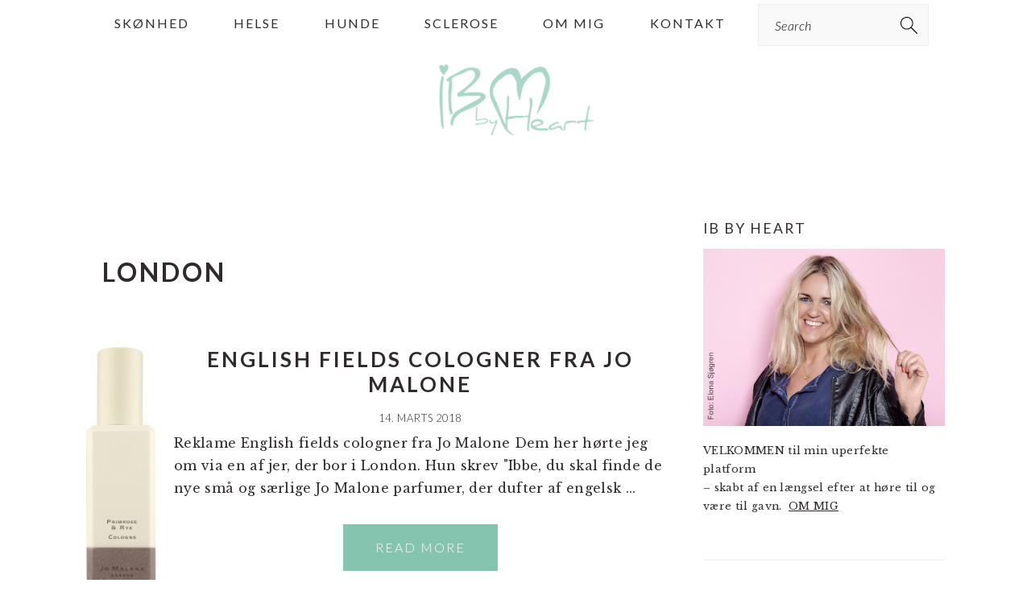

--- FILE ---
content_type: text/html; charset=UTF-8
request_url: https://www.ibbyheart.com/tag/london/
body_size: 13030
content:
<!DOCTYPE html>
<html lang="da-DK">
<head >
<meta charset="UTF-8" />
<meta name="viewport" content="width=device-width, initial-scale=1" />
<style type='text/css'>Default CSS Comment</style>
	  <meta name='robots' content='index, follow, max-image-preview:large, max-snippet:-1, max-video-preview:-1' />

<!-- 
Powered by WP NotesRemover: Removes unuseful notes from WordPress!
URL: http://orbisius.com/products/wordpress-plugins/wp-notes-remover/
-->


	<!-- This site is optimized with the Yoast SEO plugin v26.8 - https://yoast.com/product/yoast-seo-wordpress/ -->
	<title>London Arkiv - Ib By Heart</title>
	<link rel="canonical" href="https://www.ibbyheart.com/tag/london/" />
	<script type="application/ld+json" class="yoast-schema-graph">{"@context":"https://schema.org","@graph":[{"@type":"CollectionPage","@id":"https://www.ibbyheart.com/tag/london/","url":"https://www.ibbyheart.com/tag/london/","name":"London Arkiv - Ib By Heart","isPartOf":{"@id":"https://www.ibbyheart.com/#website"},"primaryImageOfPage":{"@id":"https://www.ibbyheart.com/tag/london/#primaryimage"},"image":{"@id":"https://www.ibbyheart.com/tag/london/#primaryimage"},"thumbnailUrl":"https://www.ibbyheart.com/wp-content/uploads/2018/03/690251057337.jpg","breadcrumb":{"@id":"https://www.ibbyheart.com/tag/london/#breadcrumb"},"inLanguage":"da-DK"},{"@type":"ImageObject","inLanguage":"da-DK","@id":"https://www.ibbyheart.com/tag/london/#primaryimage","url":"https://www.ibbyheart.com/wp-content/uploads/2018/03/690251057337.jpg","contentUrl":"https://www.ibbyheart.com/wp-content/uploads/2018/03/690251057337.jpg","width":243,"height":1001},{"@type":"BreadcrumbList","@id":"https://www.ibbyheart.com/tag/london/#breadcrumb","itemListElement":[{"@type":"ListItem","position":1,"name":"Hjem","item":"https://www.ibbyheart.com/"},{"@type":"ListItem","position":2,"name":"London"}]},{"@type":"WebSite","@id":"https://www.ibbyheart.com/#website","url":"https://www.ibbyheart.com/","name":"Ib By Heart","description":"blogging af hjertet, gammel blogger, voksen","potentialAction":[{"@type":"SearchAction","target":{"@type":"EntryPoint","urlTemplate":"https://www.ibbyheart.com/?s={search_term_string}"},"query-input":{"@type":"PropertyValueSpecification","valueRequired":true,"valueName":"search_term_string"}}],"inLanguage":"da-DK"}]}</script>
	<!-- / Yoast SEO plugin. -->


<link rel='dns-prefetch' href='//fonts.googleapis.com' />
<link rel="alternate" type="application/rss+xml" title="Ib By Heart &raquo; Feed" href="https://www.ibbyheart.com/feed/" />
<link rel="alternate" type="application/rss+xml" title="Ib By Heart &raquo;-kommentar-feed" href="https://www.ibbyheart.com/comments/feed/" />
<link rel="alternate" type="application/rss+xml" title="Ib By Heart &raquo; London-tag-feed" href="https://www.ibbyheart.com/tag/london/feed/" />
		<style>
			.lazyload,
			.lazyloading {
				max-width: 100%;
			}
		</style>
		<style id='wp-img-auto-sizes-contain-inline-css' type='text/css'>
img:is([sizes=auto i],[sizes^="auto," i]){contain-intrinsic-size:3000px 1500px}
/*# sourceURL=wp-img-auto-sizes-contain-inline-css */
</style>
<link rel='stylesheet' id='srp-layout-stylesheet-css' href='https://www.ibbyheart.com/wp-content/plugins/special-recent-posts/css/layout.css?ver=6.9' type='text/css' media='all' />
<link rel='stylesheet' id='sbi_styles-css' href='https://www.ibbyheart.com/wp-content/plugins/instagram-feed/css/sbi-styles.min.css?ver=6.10.0' type='text/css' media='all' />
<link rel='stylesheet' id='brunch-pro-theme-css' href='https://www.ibbyheart.com/wp-content/themes/brunchpro-v440/style.css?ver=4.4.0' type='text/css' media='all' />
<style id='brunch-pro-theme-inline-css' type='text/css'>
.brunch-pro .site-header{background:#ffffff;}a, .site-footer a:not(.button), .pagination-next:after, .pagination-previous:before{color:#85c4af;}.genesis-nav-menu > li > a:hover, .genesis-nav-menu > li > a:focus, .genesis-nav-menu > .current-menu-item > a{color:#85c4af;}.button, .button-secondary, button, input[type="button"], input[type="reset"], input[type="submit"], .enews-widget input[type="submit"], div.gform_wrapper .gform_footer input[type="submit"], a.more-link, .more-from-category a{background:#85c4af;border-color:#ffffff;}
/*# sourceURL=brunch-pro-theme-inline-css */
</style>
<style id='wp-emoji-styles-inline-css' type='text/css'>

	img.wp-smiley, img.emoji {
		display: inline !important;
		border: none !important;
		box-shadow: none !important;
		height: 1em !important;
		width: 1em !important;
		margin: 0 0.07em !important;
		vertical-align: -0.1em !important;
		background: none !important;
		padding: 0 !important;
	}
/*# sourceURL=wp-emoji-styles-inline-css */
</style>
<style id='wp-block-library-inline-css' type='text/css'>
:root{--wp-block-synced-color:#7a00df;--wp-block-synced-color--rgb:122,0,223;--wp-bound-block-color:var(--wp-block-synced-color);--wp-editor-canvas-background:#ddd;--wp-admin-theme-color:#007cba;--wp-admin-theme-color--rgb:0,124,186;--wp-admin-theme-color-darker-10:#006ba1;--wp-admin-theme-color-darker-10--rgb:0,107,160.5;--wp-admin-theme-color-darker-20:#005a87;--wp-admin-theme-color-darker-20--rgb:0,90,135;--wp-admin-border-width-focus:2px}@media (min-resolution:192dpi){:root{--wp-admin-border-width-focus:1.5px}}.wp-element-button{cursor:pointer}:root .has-very-light-gray-background-color{background-color:#eee}:root .has-very-dark-gray-background-color{background-color:#313131}:root .has-very-light-gray-color{color:#eee}:root .has-very-dark-gray-color{color:#313131}:root .has-vivid-green-cyan-to-vivid-cyan-blue-gradient-background{background:linear-gradient(135deg,#00d084,#0693e3)}:root .has-purple-crush-gradient-background{background:linear-gradient(135deg,#34e2e4,#4721fb 50%,#ab1dfe)}:root .has-hazy-dawn-gradient-background{background:linear-gradient(135deg,#faaca8,#dad0ec)}:root .has-subdued-olive-gradient-background{background:linear-gradient(135deg,#fafae1,#67a671)}:root .has-atomic-cream-gradient-background{background:linear-gradient(135deg,#fdd79a,#004a59)}:root .has-nightshade-gradient-background{background:linear-gradient(135deg,#330968,#31cdcf)}:root .has-midnight-gradient-background{background:linear-gradient(135deg,#020381,#2874fc)}:root{--wp--preset--font-size--normal:16px;--wp--preset--font-size--huge:42px}.has-regular-font-size{font-size:1em}.has-larger-font-size{font-size:2.625em}.has-normal-font-size{font-size:var(--wp--preset--font-size--normal)}.has-huge-font-size{font-size:var(--wp--preset--font-size--huge)}.has-text-align-center{text-align:center}.has-text-align-left{text-align:left}.has-text-align-right{text-align:right}.has-fit-text{white-space:nowrap!important}#end-resizable-editor-section{display:none}.aligncenter{clear:both}.items-justified-left{justify-content:flex-start}.items-justified-center{justify-content:center}.items-justified-right{justify-content:flex-end}.items-justified-space-between{justify-content:space-between}.screen-reader-text{border:0;clip-path:inset(50%);height:1px;margin:-1px;overflow:hidden;padding:0;position:absolute;width:1px;word-wrap:normal!important}.screen-reader-text:focus{background-color:#ddd;clip-path:none;color:#444;display:block;font-size:1em;height:auto;left:5px;line-height:normal;padding:15px 23px 14px;text-decoration:none;top:5px;width:auto;z-index:100000}html :where(.has-border-color){border-style:solid}html :where([style*=border-top-color]){border-top-style:solid}html :where([style*=border-right-color]){border-right-style:solid}html :where([style*=border-bottom-color]){border-bottom-style:solid}html :where([style*=border-left-color]){border-left-style:solid}html :where([style*=border-width]){border-style:solid}html :where([style*=border-top-width]){border-top-style:solid}html :where([style*=border-right-width]){border-right-style:solid}html :where([style*=border-bottom-width]){border-bottom-style:solid}html :where([style*=border-left-width]){border-left-style:solid}html :where(img[class*=wp-image-]){height:auto;max-width:100%}:where(figure){margin:0 0 1em}html :where(.is-position-sticky){--wp-admin--admin-bar--position-offset:var(--wp-admin--admin-bar--height,0px)}@media screen and (max-width:600px){html :where(.is-position-sticky){--wp-admin--admin-bar--position-offset:0px}}

/*# sourceURL=wp-block-library-inline-css */
</style><style id='global-styles-inline-css' type='text/css'>
:root{--wp--preset--aspect-ratio--square: 1;--wp--preset--aspect-ratio--4-3: 4/3;--wp--preset--aspect-ratio--3-4: 3/4;--wp--preset--aspect-ratio--3-2: 3/2;--wp--preset--aspect-ratio--2-3: 2/3;--wp--preset--aspect-ratio--16-9: 16/9;--wp--preset--aspect-ratio--9-16: 9/16;--wp--preset--color--black: #000000;--wp--preset--color--cyan-bluish-gray: #abb8c3;--wp--preset--color--white: #ffffff;--wp--preset--color--pale-pink: #f78da7;--wp--preset--color--vivid-red: #cf2e2e;--wp--preset--color--luminous-vivid-orange: #ff6900;--wp--preset--color--luminous-vivid-amber: #fcb900;--wp--preset--color--light-green-cyan: #7bdcb5;--wp--preset--color--vivid-green-cyan: #00d084;--wp--preset--color--pale-cyan-blue: #8ed1fc;--wp--preset--color--vivid-cyan-blue: #0693e3;--wp--preset--color--vivid-purple: #9b51e0;--wp--preset--gradient--vivid-cyan-blue-to-vivid-purple: linear-gradient(135deg,rgb(6,147,227) 0%,rgb(155,81,224) 100%);--wp--preset--gradient--light-green-cyan-to-vivid-green-cyan: linear-gradient(135deg,rgb(122,220,180) 0%,rgb(0,208,130) 100%);--wp--preset--gradient--luminous-vivid-amber-to-luminous-vivid-orange: linear-gradient(135deg,rgb(252,185,0) 0%,rgb(255,105,0) 100%);--wp--preset--gradient--luminous-vivid-orange-to-vivid-red: linear-gradient(135deg,rgb(255,105,0) 0%,rgb(207,46,46) 100%);--wp--preset--gradient--very-light-gray-to-cyan-bluish-gray: linear-gradient(135deg,rgb(238,238,238) 0%,rgb(169,184,195) 100%);--wp--preset--gradient--cool-to-warm-spectrum: linear-gradient(135deg,rgb(74,234,220) 0%,rgb(151,120,209) 20%,rgb(207,42,186) 40%,rgb(238,44,130) 60%,rgb(251,105,98) 80%,rgb(254,248,76) 100%);--wp--preset--gradient--blush-light-purple: linear-gradient(135deg,rgb(255,206,236) 0%,rgb(152,150,240) 100%);--wp--preset--gradient--blush-bordeaux: linear-gradient(135deg,rgb(254,205,165) 0%,rgb(254,45,45) 50%,rgb(107,0,62) 100%);--wp--preset--gradient--luminous-dusk: linear-gradient(135deg,rgb(255,203,112) 0%,rgb(199,81,192) 50%,rgb(65,88,208) 100%);--wp--preset--gradient--pale-ocean: linear-gradient(135deg,rgb(255,245,203) 0%,rgb(182,227,212) 50%,rgb(51,167,181) 100%);--wp--preset--gradient--electric-grass: linear-gradient(135deg,rgb(202,248,128) 0%,rgb(113,206,126) 100%);--wp--preset--gradient--midnight: linear-gradient(135deg,rgb(2,3,129) 0%,rgb(40,116,252) 100%);--wp--preset--font-size--small: 13px;--wp--preset--font-size--medium: 20px;--wp--preset--font-size--large: 36px;--wp--preset--font-size--x-large: 42px;--wp--preset--spacing--20: 0.44rem;--wp--preset--spacing--30: 0.67rem;--wp--preset--spacing--40: 1rem;--wp--preset--spacing--50: 1.5rem;--wp--preset--spacing--60: 2.25rem;--wp--preset--spacing--70: 3.38rem;--wp--preset--spacing--80: 5.06rem;--wp--preset--shadow--natural: 6px 6px 9px rgba(0, 0, 0, 0.2);--wp--preset--shadow--deep: 12px 12px 50px rgba(0, 0, 0, 0.4);--wp--preset--shadow--sharp: 6px 6px 0px rgba(0, 0, 0, 0.2);--wp--preset--shadow--outlined: 6px 6px 0px -3px rgb(255, 255, 255), 6px 6px rgb(0, 0, 0);--wp--preset--shadow--crisp: 6px 6px 0px rgb(0, 0, 0);}:where(.is-layout-flex){gap: 0.5em;}:where(.is-layout-grid){gap: 0.5em;}body .is-layout-flex{display: flex;}.is-layout-flex{flex-wrap: wrap;align-items: center;}.is-layout-flex > :is(*, div){margin: 0;}body .is-layout-grid{display: grid;}.is-layout-grid > :is(*, div){margin: 0;}:where(.wp-block-columns.is-layout-flex){gap: 2em;}:where(.wp-block-columns.is-layout-grid){gap: 2em;}:where(.wp-block-post-template.is-layout-flex){gap: 1.25em;}:where(.wp-block-post-template.is-layout-grid){gap: 1.25em;}.has-black-color{color: var(--wp--preset--color--black) !important;}.has-cyan-bluish-gray-color{color: var(--wp--preset--color--cyan-bluish-gray) !important;}.has-white-color{color: var(--wp--preset--color--white) !important;}.has-pale-pink-color{color: var(--wp--preset--color--pale-pink) !important;}.has-vivid-red-color{color: var(--wp--preset--color--vivid-red) !important;}.has-luminous-vivid-orange-color{color: var(--wp--preset--color--luminous-vivid-orange) !important;}.has-luminous-vivid-amber-color{color: var(--wp--preset--color--luminous-vivid-amber) !important;}.has-light-green-cyan-color{color: var(--wp--preset--color--light-green-cyan) !important;}.has-vivid-green-cyan-color{color: var(--wp--preset--color--vivid-green-cyan) !important;}.has-pale-cyan-blue-color{color: var(--wp--preset--color--pale-cyan-blue) !important;}.has-vivid-cyan-blue-color{color: var(--wp--preset--color--vivid-cyan-blue) !important;}.has-vivid-purple-color{color: var(--wp--preset--color--vivid-purple) !important;}.has-black-background-color{background-color: var(--wp--preset--color--black) !important;}.has-cyan-bluish-gray-background-color{background-color: var(--wp--preset--color--cyan-bluish-gray) !important;}.has-white-background-color{background-color: var(--wp--preset--color--white) !important;}.has-pale-pink-background-color{background-color: var(--wp--preset--color--pale-pink) !important;}.has-vivid-red-background-color{background-color: var(--wp--preset--color--vivid-red) !important;}.has-luminous-vivid-orange-background-color{background-color: var(--wp--preset--color--luminous-vivid-orange) !important;}.has-luminous-vivid-amber-background-color{background-color: var(--wp--preset--color--luminous-vivid-amber) !important;}.has-light-green-cyan-background-color{background-color: var(--wp--preset--color--light-green-cyan) !important;}.has-vivid-green-cyan-background-color{background-color: var(--wp--preset--color--vivid-green-cyan) !important;}.has-pale-cyan-blue-background-color{background-color: var(--wp--preset--color--pale-cyan-blue) !important;}.has-vivid-cyan-blue-background-color{background-color: var(--wp--preset--color--vivid-cyan-blue) !important;}.has-vivid-purple-background-color{background-color: var(--wp--preset--color--vivid-purple) !important;}.has-black-border-color{border-color: var(--wp--preset--color--black) !important;}.has-cyan-bluish-gray-border-color{border-color: var(--wp--preset--color--cyan-bluish-gray) !important;}.has-white-border-color{border-color: var(--wp--preset--color--white) !important;}.has-pale-pink-border-color{border-color: var(--wp--preset--color--pale-pink) !important;}.has-vivid-red-border-color{border-color: var(--wp--preset--color--vivid-red) !important;}.has-luminous-vivid-orange-border-color{border-color: var(--wp--preset--color--luminous-vivid-orange) !important;}.has-luminous-vivid-amber-border-color{border-color: var(--wp--preset--color--luminous-vivid-amber) !important;}.has-light-green-cyan-border-color{border-color: var(--wp--preset--color--light-green-cyan) !important;}.has-vivid-green-cyan-border-color{border-color: var(--wp--preset--color--vivid-green-cyan) !important;}.has-pale-cyan-blue-border-color{border-color: var(--wp--preset--color--pale-cyan-blue) !important;}.has-vivid-cyan-blue-border-color{border-color: var(--wp--preset--color--vivid-cyan-blue) !important;}.has-vivid-purple-border-color{border-color: var(--wp--preset--color--vivid-purple) !important;}.has-vivid-cyan-blue-to-vivid-purple-gradient-background{background: var(--wp--preset--gradient--vivid-cyan-blue-to-vivid-purple) !important;}.has-light-green-cyan-to-vivid-green-cyan-gradient-background{background: var(--wp--preset--gradient--light-green-cyan-to-vivid-green-cyan) !important;}.has-luminous-vivid-amber-to-luminous-vivid-orange-gradient-background{background: var(--wp--preset--gradient--luminous-vivid-amber-to-luminous-vivid-orange) !important;}.has-luminous-vivid-orange-to-vivid-red-gradient-background{background: var(--wp--preset--gradient--luminous-vivid-orange-to-vivid-red) !important;}.has-very-light-gray-to-cyan-bluish-gray-gradient-background{background: var(--wp--preset--gradient--very-light-gray-to-cyan-bluish-gray) !important;}.has-cool-to-warm-spectrum-gradient-background{background: var(--wp--preset--gradient--cool-to-warm-spectrum) !important;}.has-blush-light-purple-gradient-background{background: var(--wp--preset--gradient--blush-light-purple) !important;}.has-blush-bordeaux-gradient-background{background: var(--wp--preset--gradient--blush-bordeaux) !important;}.has-luminous-dusk-gradient-background{background: var(--wp--preset--gradient--luminous-dusk) !important;}.has-pale-ocean-gradient-background{background: var(--wp--preset--gradient--pale-ocean) !important;}.has-electric-grass-gradient-background{background: var(--wp--preset--gradient--electric-grass) !important;}.has-midnight-gradient-background{background: var(--wp--preset--gradient--midnight) !important;}.has-small-font-size{font-size: var(--wp--preset--font-size--small) !important;}.has-medium-font-size{font-size: var(--wp--preset--font-size--medium) !important;}.has-large-font-size{font-size: var(--wp--preset--font-size--large) !important;}.has-x-large-font-size{font-size: var(--wp--preset--font-size--x-large) !important;}
/*# sourceURL=global-styles-inline-css */
</style>

<style id='classic-theme-styles-inline-css' type='text/css'>
/*! This file is auto-generated */
.wp-block-button__link{color:#fff;background-color:#32373c;border-radius:9999px;box-shadow:none;text-decoration:none;padding:calc(.667em + 2px) calc(1.333em + 2px);font-size:1.125em}.wp-block-file__button{background:#32373c;color:#fff;text-decoration:none}
/*# sourceURL=/wp-includes/css/classic-themes.min.css */
</style>
<link rel='stylesheet' id='fontawesome-css' href='https://www.ibbyheart.com/wp-content/plugins/easy-social-sharing/assets/css/font-awesome.min.css?ver=1.3.6' type='text/css' media='all' />
<link rel='stylesheet' id='easy-social-sharing-general-css' href='https://www.ibbyheart.com/wp-content/plugins/easy-social-sharing/assets/css/easy-social-sharing.css?ver=1.3.6' type='text/css' media='all' />
<link rel='stylesheet' id='plyr-css-css' href='https://www.ibbyheart.com/wp-content/plugins/easy-video-player/lib/plyr.css?ver=6.9' type='text/css' media='all' />
<link rel='stylesheet' id='likebtn_style-css' href='https://www.ibbyheart.com/wp-content/plugins/likebtn-like-button/public/css/style.css?ver=6.9' type='text/css' media='all' />
<link rel='stylesheet' id='wp-snow-effect-css' href='https://www.ibbyheart.com/wp-content/plugins/wp-snow-effect/public/css/wp-snow-effect-public.css?ver=1.0.0' type='text/css' media='all' />
<link rel='stylesheet' id='mc4wp-form-themes-css' href='https://www.ibbyheart.com/wp-content/plugins/mailchimp-for-wp/assets/css/form-themes.css?ver=4.11.1' type='text/css' media='all' />
<link rel='stylesheet' id='wp-lightbox-2.min.css-css' href='https://www.ibbyheart.com/wp-content/plugins/wp-lightbox-2/styles/lightbox.min.css?ver=1.3.4' type='text/css' media='all' />
<link rel='stylesheet' id='brunch-pro-google-fonts-css' href='//fonts.googleapis.com/css?family=Libre+Baskerville%3Aregular%2Citalic%2C700%7CLato%3Aregular%2Citalic%2C700%2C300%2C300italic%2C700italic%2C900%2C900italic%26subset%3Dlatin%2C&#038;ver=4.4.0' type='text/css' media='all' />
<script type="text/javascript" src="https://www.ibbyheart.com/wp-includes/js/jquery/jquery.min.js?ver=3.7.1" id="jquery-core-js"></script>
<script type="text/javascript" src="https://www.ibbyheart.com/wp-includes/js/jquery/jquery-migrate.min.js?ver=3.4.1" id="jquery-migrate-js"></script>
<script type="text/javascript" id="plyr-js-js-extra">
/* <![CDATA[ */
var easy_video_player = {"plyr_iconUrl":"https://www.ibbyheart.com/wp-content/plugins/easy-video-player/lib/plyr.svg","plyr_blankVideo":"https://www.ibbyheart.com/wp-content/plugins/easy-video-player/lib/blank.mp4"};
//# sourceURL=plyr-js-js-extra
/* ]]> */
</script>
<script type="text/javascript" src="https://www.ibbyheart.com/wp-content/plugins/easy-video-player/lib/plyr.js?ver=6.9" id="plyr-js-js"></script>
<script type="text/javascript" id="likebtn_frontend-js-extra">
/* <![CDATA[ */
var likebtn_eh_data = {"ajaxurl":"https://www.ibbyheart.com/wp-admin/admin-ajax.php","security":"2e1c44e1ca"};
//# sourceURL=likebtn_frontend-js-extra
/* ]]> */
</script>
<script type="text/javascript" src="https://www.ibbyheart.com/wp-content/plugins/likebtn-like-button/public/js/frontend.js?ver=6.9" id="likebtn_frontend-js"></script>
<link rel="https://api.w.org/" href="https://www.ibbyheart.com/wp-json/" /><link rel="alternate" title="JSON" type="application/json" href="https://www.ibbyheart.com/wp-json/wp/v2/tags/4117" /><link rel="EditURI" type="application/rsd+xml" title="RSD" href="https://www.ibbyheart.com/xmlrpc.php?rsd" />
<meta name="generator" content="WordPress 6.9" />
		<script>
			document.documentElement.className = document.documentElement.className.replace('no-js', 'js');
		</script>
				<style>
			.no-js img.lazyload {
				display: none;
			}

			figure.wp-block-image img.lazyloading {
				min-width: 150px;
			}

			.lazyload,
			.lazyloading {
				--smush-placeholder-width: 100px;
				--smush-placeholder-aspect-ratio: 1/1;
				width: var(--smush-image-width, var(--smush-placeholder-width)) !important;
				aspect-ratio: var(--smush-image-aspect-ratio, var(--smush-placeholder-aspect-ratio)) !important;
			}

						.lazyload, .lazyloading {
				opacity: 0;
			}

			.lazyloaded {
				opacity: 1;
				transition: opacity 400ms;
				transition-delay: 0ms;
			}

					</style>
		<style type="text/css">.recentcomments a{display:inline !important;padding:0 !important;margin:0 !important;}</style><link rel="icon" href="https://www.ibbyheart.com/wp-content/uploads/2016/08/Logo-transperant-150x150.png" sizes="32x32" />
<link rel="icon" href="https://www.ibbyheart.com/wp-content/uploads/2016/08/Logo-transperant.png" sizes="192x192" />
<link rel="apple-touch-icon" href="https://www.ibbyheart.com/wp-content/uploads/2016/08/Logo-transperant.png" />
<meta name="msapplication-TileImage" content="https://www.ibbyheart.com/wp-content/uploads/2016/08/Logo-transperant.png" />
		<style type="text/css" id="wp-custom-css">
			
.site-header {
	background-color: #eee;
}		</style>
		
<!-- WP NotesRemover -->
				<style>.form-allowed-tags, .nocomments, .nocomments2 { display: none !important; } </style>
			<!-- /WP NotesRemover -->
<link rel='stylesheet' id='FALLINGTHINGSFRONTCSS-css' href='https://www.ibbyheart.com/wp-content/plugins/falling-things/css/front.css?ver=6.9' type='text/css' media='all' />
<link rel='stylesheet' id='slideshow-jquery-image-gallery-stylesheet_functional-css' href='https://www.ibbyheart.com/wp-content/plugins/slideshow-jquery-image-gallery/style/SlideshowPlugin/functional.css?ver=2.3.1' type='text/css' media='all' />
<link rel='stylesheet' id='slideshow-jquery-image-gallery-stylesheet_style-light-css' href='https://www.ibbyheart.com/wp-content/plugins/slideshow-jquery-image-gallery/css/style-light.css?ver=2.3.1' type='text/css' media='all' />
</head>
<body class="archive tag tag-london tag-4117 wp-theme-genesis wp-child-theme-brunchpro-v440 custom-header header-image header-full-width content-sidebar genesis-breadcrumbs-hidden genesis-footer-widgets-hidden brunch-pro"><div class="site-container"><ul class="genesis-skip-link"><li><a href="#genesis-nav-primary" class="screen-reader-shortcut"> Gå direkte til primær navigation</a></li><li><a href="#genesis-content" class="screen-reader-shortcut"> Skip til indhold</a></li><li><a href="#genesis-sidebar-primary" class="screen-reader-shortcut"> Gå direkte til primær sidebar</a></li></ul><nav class="nav-primary" aria-label="Main" id="genesis-nav-primary"><div class="wrap"><ul id="menu-standard" class="menu genesis-nav-menu menu-primary"><li id="menu-item-31252" class="menu-item menu-item-type-taxonomy menu-item-object-category menu-item-31252"><a href="https://www.ibbyheart.com/category/skoenhed/"><span >Skønhed</span></a></li>
<li id="menu-item-31259" class="menu-item menu-item-type-taxonomy menu-item-object-category menu-item-31259"><a href="https://www.ibbyheart.com/category/helse/"><span >Helse</span></a></li>
<li id="menu-item-31260" class="menu-item menu-item-type-taxonomy menu-item-object-category menu-item-31260"><a href="https://www.ibbyheart.com/category/hunde/"><span >Hunde</span></a></li>
<li id="menu-item-31261" class="menu-item menu-item-type-taxonomy menu-item-object-category menu-item-31261"><a href="https://www.ibbyheart.com/category/sclerose-2/"><span >Sclerose</span></a></li>
<li id="menu-item-31022" class="menu-item menu-item-type-post_type menu-item-object-page menu-item-31022"><a href="https://www.ibbyheart.com/om-mig/"><span >Om mig</span></a></li>
<li id="menu-item-31021" class="menu-item menu-item-type-post_type menu-item-object-page menu-item-31021"><a href="https://www.ibbyheart.com/kontakt/"><span >Kontakt</span></a></li>
<li id="feast-search" class="feast-search menu-item"><form class="search-form" method="get" action="https://www.ibbyheart.com/" role="search"><label class="search-form-label screen-reader-text" for="searchform-1">Search</label><input class="search-form-input" type="search" name="s" id="searchform-1" placeholder="Search"><input class="search-form-submit" type="submit" value="Søg"><meta content="https://www.ibbyheart.com/?s={s}"></form></li></ul></div></nav><header class="site-header"><div class="wrap"><div class="title-area"><p class="site-title"><a href="https://www.ibbyheart.com/" title="Ib By Heart" ><img data-src="https://www.ibbyheart.com/wp-content/uploads/2016/08/Ibbyheart2-e1636976747719.png" title="Ib By Heart" alt="Ib By Heart logo" data-pin-nopin="true" src="[data-uri]" class="lazyload" style="--smush-placeholder-width: 197px; --smush-placeholder-aspect-ratio: 197/100;" /></a></p></div></div></header><div class="site-inner"><div class="content-sidebar-wrap"><main class="content" id="genesis-content"><div class="archive-description taxonomy-archive-description taxonomy-description"><h1 class="archive-title">London</h1></div><article class="post-23969 post type-post status-publish format-standard has-post-thumbnail category-skoenhed tag-cologne tag-elsker-jo-malone tag-english-fields tag-glaede tag-jo-malone tag-london tag-oat-cornflower tag-primrose entry" aria-label="English fields cologner fra Jo Malone"><header class="entry-header"><a class="entry-image-link" href="https://www.ibbyheart.com/english-fields-cologner-fra-jo-malone/" aria-hidden="true" tabindex="-1"><img width="87" height="360" data-src="https://www.ibbyheart.com/wp-content/uploads/2018/03/690251057337.jpg" class="alignleft post-image entry-image lazyload" alt="" decoding="async" data-srcset="https://www.ibbyheart.com/wp-content/uploads/2018/03/690251057337-121x500.jpg 121w, https://www.ibbyheart.com/wp-content/uploads/2018/03/690251057337-97x400.jpg 97w" data-sizes="(max-width: 87px) 100vw, 87px" src="[data-uri]" style="--smush-placeholder-width: 87px; --smush-placeholder-aspect-ratio: 87/360;" /></a><h2 class="entry-title"><a class="entry-title-link" rel="bookmark" href="https://www.ibbyheart.com/english-fields-cologner-fra-jo-malone/">English fields cologner fra Jo Malone</a></h2>
<p class="entry-meta"><time class="entry-time">14. marts 2018</time> </p></header><div class="entry-content"><p>Reklame
English fields cologner fra Jo Malone
Dem her hørte jeg om via en af jer, der bor i London. Hun skrev "Ibbe, du skal finde de nye små og særlige Jo Malone parfumer, der dufter af engelsk ...</p><p><a class="more-link" href="https://www.ibbyheart.com/english-fields-cologner-fra-jo-malone/">Read More</a></p></p></div><footer class="entry-footer"></footer></article><article class="post-19381 post type-post status-publish format-standard has-post-thumbnail category-parfume category-skoenhed tag-badeolier tag-diffusers tag-duftlys tag-jo-malone tag-jo-malone-magasin tag-kgs-nytorv tag-koebenhavn tag-london tag-parfume entry" aria-label="Jo Malone London i København "><header class="entry-header"><a class="entry-image-link" href="https://www.ibbyheart.com/malone-london-koebenhavn/" aria-hidden="true" tabindex="-1"><img width="360" height="360" data-src="https://www.ibbyheart.com/wp-content/uploads/2017/03/img_5016.jpg" class="alignleft post-image entry-image lazyload" alt="" decoding="async" data-srcset="https://www.ibbyheart.com/wp-content/uploads/2017/03/img_5016.jpg 2048w, https://www.ibbyheart.com/wp-content/uploads/2017/03/img_5016-500x500.jpg 500w, https://www.ibbyheart.com/wp-content/uploads/2017/03/img_5016-400x400.jpg 400w, https://www.ibbyheart.com/wp-content/uploads/2017/03/img_5016-768x768.jpg 768w, https://www.ibbyheart.com/wp-content/uploads/2017/03/img_5016-600x600.jpg 600w, https://www.ibbyheart.com/wp-content/uploads/2017/03/img_5016-300x300.jpg 300w" data-sizes="(max-width: 360px) 100vw, 360px" src="[data-uri]" style="--smush-placeholder-width: 360px; --smush-placeholder-aspect-ratio: 360/360;" /></a><h2 class="entry-title"><a class="entry-title-link" rel="bookmark" href="https://www.ibbyheart.com/malone-london-koebenhavn/">Jo Malone London i København </a></h2>
<p class="entry-meta"><time class="entry-time">10. marts 2017</time> </p></header><div class="entry-content"><p>Jo Malone London i København
Jeg har ejet Jo Malone duftlys før. Jeg har fået min gode hundevens søn, der arbejdede i London, til at købe dem til mig. Han købte også en parfume til sin kone derovre, ...</p><p><a class="more-link" href="https://www.ibbyheart.com/malone-london-koebenhavn/">Read More</a></p></p></div><footer class="entry-footer"></footer></article></main><aside class="sidebar sidebar-primary widget-area" role="complementary" aria-label="Primær Sidebar" id="genesis-sidebar-primary"><h2 class="genesis-sidebar-title screen-reader-text">Primær Sidebar</h2><section id="text-17" class="widget-ulige widget-først widget-1 widget widget_text"><div class="widget-wrap"><h3 class="widgettitle widget-title">Ib by Heart</h3>
			<div class="textwidget"><p><img decoding="async" class="alignnone size-full wp-image-31248 lazyload" data-src="https://www.ibbyheart.com/wp-content/uploads/2021/11/Heide-8.jpg" alt="IbByHeart" width="500" height="367" data-srcset="https://www.ibbyheart.com/wp-content/uploads/2021/11/Heide-8.jpg 500w, https://www.ibbyheart.com/wp-content/uploads/2021/11/Heide-8-400x294.jpg 400w, https://www.ibbyheart.com/wp-content/uploads/2021/11/Heide-8-300x220.jpg 300w" data-sizes="(max-width: 500px) 100vw, 500px" src="[data-uri]" style="--smush-placeholder-width: 500px; --smush-placeholder-aspect-ratio: 500/367;" />VELKOMMEN til min uperfekte platform<br />
– skabt af en længsel efter at høre til og være til gavn.  <a href="https://www.ibbyheart.com/om-mig/">OM MIG</a></p>
</div>
		</div></section>
<section id="media_image-8" class="widget-lige widget-2 widget widget_media_image"><div class="widget-wrap"><h3 class="widgettitle widget-title">CBD-olie 5%</h3>
<a href="https://cbd-care4you.dk/collections/cbd-olier/products/no-01-10ml-drops"><img width="400" height="400" data-src="https://www.ibbyheart.com/wp-content/uploads/2022/02/274349172_328464685877570_2981415561185388018_n-400x400.png" class="image wp-image-31430  attachment-medium size-medium lazyload" alt="" style="--smush-placeholder-width: 400px; --smush-placeholder-aspect-ratio: 400/400;max-width: 100%; height: auto;" decoding="async" data-srcset="https://www.ibbyheart.com/wp-content/uploads/2022/02/274349172_328464685877570_2981415561185388018_n-400x400.png 400w, https://www.ibbyheart.com/wp-content/uploads/2022/02/274349172_328464685877570_2981415561185388018_n-600x600.png 600w, https://www.ibbyheart.com/wp-content/uploads/2022/02/274349172_328464685877570_2981415561185388018_n-500x500.png 500w, https://www.ibbyheart.com/wp-content/uploads/2022/02/274349172_328464685877570_2981415561185388018_n-768x768.png 768w, https://www.ibbyheart.com/wp-content/uploads/2022/02/274349172_328464685877570_2981415561185388018_n-300x300.png 300w, https://www.ibbyheart.com/wp-content/uploads/2022/02/274349172_328464685877570_2981415561185388018_n-360x360.png 360w, https://www.ibbyheart.com/wp-content/uploads/2022/02/274349172_328464685877570_2981415561185388018_n.png 800w" data-sizes="(max-width: 400px) 100vw, 400px" src="[data-uri]" /></a></div></section>
<section id="mc4wp_form_widget-2" class="widget-ulige widget-3 widget widget_mc4wp_form_widget"><div class="widget-wrap"><h3 class="widgettitle widget-title">Ib by Heart nyhedsbrev</h3>
<script>(function() {
	window.mc4wp = window.mc4wp || {
		listeners: [],
		forms: {
			on: function(evt, cb) {
				window.mc4wp.listeners.push(
					{
						event   : evt,
						callback: cb
					}
				);
			}
		}
	}
})();
</script><!-- Mailchimp for WordPress v4.11.1 - https://wordpress.org/plugins/mailchimp-for-wp/ --><form id="mc4wp-form-1" class="mc4wp-form mc4wp-form-12948 mc4wp-form-theme mc4wp-form-theme-dark" method="post" data-id="12948" data-name="Ib by Heart nyhedsbrev" ><div class="mc4wp-form-fields"><p><center>🤍 Bliv en del af mit uperfekte fællesskab – tilmeld dig og få inspiration 🤍</center>
  </p>
    <label style="text-align:center;">Din email</label> <input type="email" name="EMAIL" required>

<p>
  <center><strong> <input type="submit" value="JA TAK!"></strong></center> 
</p>

</div><label style="display: none !important;">Leave this field empty if you're human: <input type="text" name="_mc4wp_honeypot" value="" tabindex="-1" autocomplete="off" /></label><input type="hidden" name="_mc4wp_timestamp" value="1769720187" /><input type="hidden" name="_mc4wp_form_id" value="12948" /><input type="hidden" name="_mc4wp_form_element_id" value="mc4wp-form-1" /><div class="mc4wp-response"></div></form><!-- / Mailchimp for WordPress Plugin --></div></section>
<section id="media_image-9" class="widget-lige widget-4 widget widget_media_image"><div class="widget-wrap"><h3 class="widgettitle widget-title">Wetality AIR &#8211; røgfri cigaret</h3>
<a href="https://cbd-care4you.dk/collections/andre-cbd-produkter/products/wetality-air"><img width="309" height="400" data-src="https://www.ibbyheart.com/wp-content/uploads/2022/02/274304839_345636307446953_1956374627429886559_n-309x400.png" class="image wp-image-31431  attachment-medium size-medium lazyload" alt="" style="--smush-placeholder-width: 309px; --smush-placeholder-aspect-ratio: 309/400;max-width: 100%; height: auto;" decoding="async" data-srcset="https://www.ibbyheart.com/wp-content/uploads/2022/02/274304839_345636307446953_1956374627429886559_n-309x400.png 309w, https://www.ibbyheart.com/wp-content/uploads/2022/02/274304839_345636307446953_1956374627429886559_n-463x600.png 463w, https://www.ibbyheart.com/wp-content/uploads/2022/02/274304839_345636307446953_1956374627429886559_n-386x500.png 386w, https://www.ibbyheart.com/wp-content/uploads/2022/02/274304839_345636307446953_1956374627429886559_n-768x995.png 768w, https://www.ibbyheart.com/wp-content/uploads/2022/02/274304839_345636307446953_1956374627429886559_n-232x300.png 232w, https://www.ibbyheart.com/wp-content/uploads/2022/02/274304839_345636307446953_1956374627429886559_n.png 962w" data-sizes="(max-width: 309px) 100vw, 309px" src="[data-uri]" /></a></div></section>
<section id="text-16" class="widget-ulige widget-5 widget widget_text"><div class="widget-wrap">			<div class="textwidget">
	<div class="slideshow_container slideshow_container_style-light" style="height: 300px; " data-slideshow-id="29594" data-style-name="style-light" data-style-version="2.3.1" >

					<div class="slideshow_loading_icon"></div>
		
		<div class="slideshow_content" style="display: none;">

			<div class="slideshow_view">
				<div class="slideshow_slide slideshow_slide_image">
					<a href="https://www.hair247.dk/shop/innersense-i-create-4768p.html?CookieConsentChanged=1" target="_blank" >						<img data-src="https://www.ibbyheart.com/wp-content/uploads/2021/05/Innersense.png" alt="Bedste stylingprodukt til håret – fra Innersense" width="1382" height="1332" src="[data-uri]" class="lazyload" style="--smush-placeholder-width: 1382px; --smush-placeholder-aspect-ratio: 1382/1332;" />
					</a>					<div class="slideshow_description_box slideshow_transparent">
						<div class="slideshow_title"><a href="https://www.hair247.dk/shop/innersense-i-create-4768p.html?CookieConsentChanged=1" target="_blank" >Bedste stylingprodukt til håret – fra Innersense</a></div>											</div>
				</div>

						<div style="clear: both;"></div></div>
		</div>

		<div class="slideshow_controlPanel slideshow_transparent" style="display: none;"><ul><li class="slideshow_togglePlay" data-play-text="Play" data-pause-text="Pause"></li></ul></div>

		<div class="slideshow_button slideshow_previous slideshow_transparent" role="button" data-previous-text="Previous" style="display: none;"></div>
		<div class="slideshow_button slideshow_next slideshow_transparent" role="button" data-next-text="Next" style="display: none;"></div>

		<div class="slideshow_pagination" style="display: none;" data-go-to-text="Go to slide"><div class="slideshow_pagination_center"></div></div>

		<!-- WordPress Slideshow Version 2.3.1 -->

			</div>


</div>
		</div></section>
<section id="media_image-10" class="widget-lige widget-6 widget widget_media_image"><div class="widget-wrap"><h3 class="widgettitle widget-title">Jeg køber min CBD-olie her</h3>
<a href="https://cbd-care4you.dk/"><img width="400" height="267" data-src="https://www.ibbyheart.com/wp-content/uploads/2022/02/274089902_3259112787746783_527453923269728005_n-400x267.jpg" class="image wp-image-31432  attachment-medium size-medium lazyload" alt="" style="--smush-placeholder-width: 400px; --smush-placeholder-aspect-ratio: 400/267;max-width: 100%; height: auto;" decoding="async" data-srcset="https://www.ibbyheart.com/wp-content/uploads/2022/02/274089902_3259112787746783_527453923269728005_n-400x267.jpg 400w, https://www.ibbyheart.com/wp-content/uploads/2022/02/274089902_3259112787746783_527453923269728005_n-600x400.jpg 600w, https://www.ibbyheart.com/wp-content/uploads/2022/02/274089902_3259112787746783_527453923269728005_n-500x334.jpg 500w, https://www.ibbyheart.com/wp-content/uploads/2022/02/274089902_3259112787746783_527453923269728005_n-768x512.jpg 768w, https://www.ibbyheart.com/wp-content/uploads/2022/02/274089902_3259112787746783_527453923269728005_n-300x200.jpg 300w, https://www.ibbyheart.com/wp-content/uploads/2022/02/274089902_3259112787746783_527453923269728005_n.jpg 1000w" data-sizes="(max-width: 400px) 100vw, 400px" src="[data-uri]" /></a></div></section>
<section id="recent-comments-3" class="widget-ulige widget-sidst widget-7 widget widget_recent_comments"><div class="widget-wrap"><h3 class="widgettitle widget-title">Seneste kommentarer</h3>
<ul id="recentcomments"><li class="recentcomments"><span class="comment-author-link">Tine Lund Johansen</span> til <a href="https://www.ibbyheart.com/get-moving-pattebarn/#comment-205678">Get moving pattebarn</a></li><li class="recentcomments"><span class="comment-author-link">ibbyheart</span> til <a href="https://www.ibbyheart.com/14-aar-som-blogger-idag/#comment-205675">14 år som blogger idag</a></li><li class="recentcomments"><span class="comment-author-link">ibbyheart</span> til <a href="https://www.ibbyheart.com/14-aar-som-blogger-idag/#comment-205674">14 år som blogger idag</a></li><li class="recentcomments"><span class="comment-author-link">Vera Mou Kleffel</span> til <a href="https://www.ibbyheart.com/14-aar-som-blogger-idag/#comment-205670">14 år som blogger idag</a></li><li class="recentcomments"><span class="comment-author-link">Heidi Ankersen</span> til <a href="https://www.ibbyheart.com/14-aar-som-blogger-idag/#comment-205661">14 år som blogger idag</a></li></ul></div></section>
</aside></div></div><footer class="site-footer"><div class="wrap"><p>Copyright &#xA9;&nbsp;2026 · IB By Heart </p></div></footer></div>    <!-- LikeBtn.com BEGIN -->
    <script type="text/javascript">var likebtn_wl = 1; (function(d, e, s) {a = d.createElement(e);m = d.getElementsByTagName(e)[0];a.async = 1;a.src = s;m.parentNode.insertBefore(a, m)})(document, 'script', '//w.likebtn.com/js/w/widget.js'); if (typeof(LikeBtn) != "undefined") { LikeBtn.init(); }</script>
    <!-- LikeBtn.com END -->
            <script type="speculationrules">
{"prefetch":[{"source":"document","where":{"and":[{"href_matches":"/*"},{"not":{"href_matches":["/wp-*.php","/wp-admin/*","/wp-content/uploads/*","/wp-content/*","/wp-content/plugins/*","/wp-content/themes/brunchpro-v440/*","/wp-content/themes/genesis/*","/*\\?(.+)"]}},{"not":{"selector_matches":"a[rel~=\"nofollow\"]"}},{"not":{"selector_matches":".no-prefetch, .no-prefetch a"}}]},"eagerness":"conservative"}]}
</script>
<div id="ess-main-wrapper">
	<div class="ess-pinterest-img-picker-popup">
		<h3 class="ess-pinterest-popup-title">Pin It on Pinterest</h3>
		<div class="ess-pinterest-popup-close"><i class="fa fa-close"></i></div>
		<div class="ess-social-pin-images" data-permalink="https://www.ibbyheart.com/malone-london-koebenhavn/" data-title="Jo Malone London i København " data-post_id="19381"></div>
		<div class="ess-no-pinterest-img-found"></div>
	</div>
</div>
<script>(function() {function maybePrefixUrlField () {
  const value = this.value.trim()
  if (value !== '' && value.indexOf('http') !== 0) {
    this.value = 'http://' + value
  }
}

const urlFields = document.querySelectorAll('.mc4wp-form input[type="url"]')
for (let j = 0; j < urlFields.length; j++) {
  urlFields[j].addEventListener('blur', maybePrefixUrlField)
}
})();</script><!-- Instagram Feed JS -->
<script type="text/javascript">
var sbiajaxurl = "https://www.ibbyheart.com/wp-admin/admin-ajax.php";
</script>
<script type="text/javascript" src="//www.ibbyheart.com/wp-content/plugins/easy-social-sharing/assets/js/jquery-tiptip/jquery.tipTip.min.js?ver=3.5.4" id="jquery-tiptip-js"></script>
<script type="text/javascript" src="//www.ibbyheart.com/wp-content/plugins/easy-social-sharing/assets/js/jquery-idletimer/idle-timer.min.js?ver=1.1.0" id="jquery-idletimer-js"></script>
<script type="text/javascript" id="easy-social-sharing-js-extra">
/* <![CDATA[ */
var easy_social_sharing_params = {"ajax_url":"/wp-admin/admin-ajax.php","page_url":"","update_share_nonce":"896fdc8265","shares_count_nonce":"fe26daff71","all_network_shares_count_nonce":"10622eac7c","total_counts_nonce":"a67ae15644","i18n_no_img_message":"No images found.","network_data":{"facebook":{"network_id":"1","network_name":"facebook","network_desc":"Facebook","network_order":"1","network_count":"0","is_api_support":"1"},"pinterest":{"network_id":"6","network_name":"pinterest","network_desc":"Pinterest","network_order":"6","network_count":"0","is_api_support":"1"}}};
//# sourceURL=easy-social-sharing-js-extra
/* ]]> */
</script>
<script type="text/javascript" src="//www.ibbyheart.com/wp-content/plugins/easy-social-sharing/assets/js/frontend/easy-social-sharing.min.js?ver=1.3.6" id="easy-social-sharing-js"></script>
<script type="text/javascript" src="https://www.ibbyheart.com/wp-content/plugins/wp-snow-effect/public/js/jsnow.js?ver=1.5" id="jsnow-js"></script>
<script type="text/javascript" id="wp-snow-effect-js-extra">
/* <![CDATA[ */
var snoweffect = {"show":"","flakes_num":"30","falling_speed_min":"1","falling_speed_max":"3","flake_max_size":"20","flake_min_size":"10","vertical_size":"800","flake_color":"#efefef","flake_zindex":"100000","flake_type":"#10053","fade_away":"1"};
//# sourceURL=wp-snow-effect-js-extra
/* ]]> */
</script>
<script type="text/javascript" src="https://www.ibbyheart.com/wp-content/plugins/wp-snow-effect/public/js/wp-snow-effect-public.js?ver=1.0.0" id="wp-snow-effect-js"></script>
<script type="text/javascript" id="wp-jquery-lightbox-js-extra">
/* <![CDATA[ */
var JQLBSettings = {"fitToScreen":"1","resizeSpeed":"400","displayDownloadLink":"0","navbarOnTop":"0","loopImages":"","resizeCenter":"","marginSize":"0","linkTarget":"","help":"","prevLinkTitle":"previous image","nextLinkTitle":"next image","prevLinkText":"\u00ab Previous","nextLinkText":"Next \u00bb","closeTitle":"close image gallery","image":"Image ","of":" of ","download":"Download","jqlb_overlay_opacity":"80","jqlb_overlay_color":"#000000","jqlb_overlay_close":"1","jqlb_border_width":"10","jqlb_border_color":"#ffffff","jqlb_border_radius":"0","jqlb_image_info_background_transparency":"100","jqlb_image_info_bg_color":"#ffffff","jqlb_image_info_text_color":"#000000","jqlb_image_info_text_fontsize":"10","jqlb_show_text_for_image":"1","jqlb_next_image_title":"next image","jqlb_previous_image_title":"previous image","jqlb_next_button_image":"https://www.ibbyheart.com/wp-content/plugins/wp-lightbox-2/styles/images/next.gif","jqlb_previous_button_image":"https://www.ibbyheart.com/wp-content/plugins/wp-lightbox-2/styles/images/prev.gif","jqlb_maximum_width":"","jqlb_maximum_height":"","jqlb_show_close_button":"1","jqlb_close_image_title":"close image gallery","jqlb_close_image_max_heght":"22","jqlb_image_for_close_lightbox":"https://www.ibbyheart.com/wp-content/plugins/wp-lightbox-2/styles/images/closelabel.gif","jqlb_keyboard_navigation":"1","jqlb_popup_size_fix":"0"};
//# sourceURL=wp-jquery-lightbox-js-extra
/* ]]> */
</script>
<script type="text/javascript" src="https://www.ibbyheart.com/wp-content/plugins/wp-lightbox-2/js/dist/wp-lightbox-2.min.js?ver=1.3.4.1" id="wp-jquery-lightbox-js"></script>
<script type="text/javascript" src="https://www.ibbyheart.com/wp-content/themes/genesis/lib/js/skip-links.min.js?ver=3.6.1" id="skip-links-js"></script>
<script type="text/javascript" src="https://www.ibbyheart.com/wp-content/themes/brunchpro-v440/js/general.js?ver=4.4.0" id="brunch-pro-general-js"></script>
<script type="text/javascript" id="smush-lazy-load-js-before">
/* <![CDATA[ */
var smushLazyLoadOptions = {"autoResizingEnabled":false,"autoResizeOptions":{"precision":5,"skipAutoWidth":true}};
//# sourceURL=smush-lazy-load-js-before
/* ]]> */
</script>
<script type="text/javascript" src="https://www.ibbyheart.com/wp-content/plugins/wp-smushit/app/assets/js/smush-lazy-load.min.js?ver=3.23.2" id="smush-lazy-load-js"></script>
<script type="text/javascript" src="https://www.ibbyheart.com/wp-includes/js/jquery/ui/core.min.js?ver=1.13.3" id="jquery-ui-core-js"></script>
<script type="text/javascript" src="https://www.ibbyheart.com/wp-includes/js/jquery/ui/effect.min.js?ver=1.13.3" id="jquery-effects-core-js"></script>
<script type="text/javascript" id="FALLINGTHINGSFRONTJS-js-extra">
/* <![CDATA[ */
var settings_ft = {"leaf_image":"https://www.ibbyheart.com/wp-content/plugins/falling-things/images/leaf.png","quantity":"2","speed":"1","move_lr":"1","images":[{"id":"3","image":"https://www.ibbyheart.com/wp-content/plugins/falling-things/images/flower.png","active":"1"}]};
//# sourceURL=FALLINGTHINGSFRONTJS-js-extra
/* ]]> */
</script>
<script type="text/javascript" src="https://www.ibbyheart.com/wp-content/plugins/falling-things/js/front.js?ver=6.9" id="FALLINGTHINGSFRONTJS-js"></script>
<script type="text/javascript" id="slideshow-jquery-image-gallery-script-js-extra">
/* <![CDATA[ */
var SlideshowPluginSettings_29594 = {"animation":"crossFade","slideSpeed":"1","descriptionSpeed":"0.4","intervalSpeed":"5","slidesPerView":"1","maxWidth":"0","aspectRatio":"3:1","height":"300","imageBehaviour":"natural","showDescription":"true","hideDescription":"false","preserveSlideshowDimensions":"false","enableResponsiveness":"true","play":"true","loop":"true","pauseOnHover":"true","controllable":"true","hideNavigationButtons":"false","showPagination":"true","hidePagination":"true","controlPanel":"false","hideControlPanel":"true","waitUntilLoaded":"true","showLoadingIcon":"true","random":"false","avoidFilter":"true"};
var slideshow_jquery_image_gallery_script_adminURL = "https://www.ibbyheart.com/wp-admin/";
//# sourceURL=slideshow-jquery-image-gallery-script-js-extra
/* ]]> */
</script>
<script type="text/javascript" src="https://www.ibbyheart.com/wp-content/plugins/slideshow-jquery-image-gallery/js/min/all.frontend.min.js?ver=2.3.1" id="slideshow-jquery-image-gallery-script-js"></script>
<script type="text/javascript" defer src="https://www.ibbyheart.com/wp-content/plugins/mailchimp-for-wp/assets/js/forms.js?ver=4.11.1" id="mc4wp-forms-api-js"></script>
<script id="wp-emoji-settings" type="application/json">
{"baseUrl":"https://s.w.org/images/core/emoji/17.0.2/72x72/","ext":".png","svgUrl":"https://s.w.org/images/core/emoji/17.0.2/svg/","svgExt":".svg","source":{"concatemoji":"https://www.ibbyheart.com/wp-includes/js/wp-emoji-release.min.js?ver=6.9"}}
</script>
<script type="module">
/* <![CDATA[ */
/*! This file is auto-generated */
const a=JSON.parse(document.getElementById("wp-emoji-settings").textContent),o=(window._wpemojiSettings=a,"wpEmojiSettingsSupports"),s=["flag","emoji"];function i(e){try{var t={supportTests:e,timestamp:(new Date).valueOf()};sessionStorage.setItem(o,JSON.stringify(t))}catch(e){}}function c(e,t,n){e.clearRect(0,0,e.canvas.width,e.canvas.height),e.fillText(t,0,0);t=new Uint32Array(e.getImageData(0,0,e.canvas.width,e.canvas.height).data);e.clearRect(0,0,e.canvas.width,e.canvas.height),e.fillText(n,0,0);const a=new Uint32Array(e.getImageData(0,0,e.canvas.width,e.canvas.height).data);return t.every((e,t)=>e===a[t])}function p(e,t){e.clearRect(0,0,e.canvas.width,e.canvas.height),e.fillText(t,0,0);var n=e.getImageData(16,16,1,1);for(let e=0;e<n.data.length;e++)if(0!==n.data[e])return!1;return!0}function u(e,t,n,a){switch(t){case"flag":return n(e,"\ud83c\udff3\ufe0f\u200d\u26a7\ufe0f","\ud83c\udff3\ufe0f\u200b\u26a7\ufe0f")?!1:!n(e,"\ud83c\udde8\ud83c\uddf6","\ud83c\udde8\u200b\ud83c\uddf6")&&!n(e,"\ud83c\udff4\udb40\udc67\udb40\udc62\udb40\udc65\udb40\udc6e\udb40\udc67\udb40\udc7f","\ud83c\udff4\u200b\udb40\udc67\u200b\udb40\udc62\u200b\udb40\udc65\u200b\udb40\udc6e\u200b\udb40\udc67\u200b\udb40\udc7f");case"emoji":return!a(e,"\ud83e\u1fac8")}return!1}function f(e,t,n,a){let r;const o=(r="undefined"!=typeof WorkerGlobalScope&&self instanceof WorkerGlobalScope?new OffscreenCanvas(300,150):document.createElement("canvas")).getContext("2d",{willReadFrequently:!0}),s=(o.textBaseline="top",o.font="600 32px Arial",{});return e.forEach(e=>{s[e]=t(o,e,n,a)}),s}function r(e){var t=document.createElement("script");t.src=e,t.defer=!0,document.head.appendChild(t)}a.supports={everything:!0,everythingExceptFlag:!0},new Promise(t=>{let n=function(){try{var e=JSON.parse(sessionStorage.getItem(o));if("object"==typeof e&&"number"==typeof e.timestamp&&(new Date).valueOf()<e.timestamp+604800&&"object"==typeof e.supportTests)return e.supportTests}catch(e){}return null}();if(!n){if("undefined"!=typeof Worker&&"undefined"!=typeof OffscreenCanvas&&"undefined"!=typeof URL&&URL.createObjectURL&&"undefined"!=typeof Blob)try{var e="postMessage("+f.toString()+"("+[JSON.stringify(s),u.toString(),c.toString(),p.toString()].join(",")+"));",a=new Blob([e],{type:"text/javascript"});const r=new Worker(URL.createObjectURL(a),{name:"wpTestEmojiSupports"});return void(r.onmessage=e=>{i(n=e.data),r.terminate(),t(n)})}catch(e){}i(n=f(s,u,c,p))}t(n)}).then(e=>{for(const n in e)a.supports[n]=e[n],a.supports.everything=a.supports.everything&&a.supports[n],"flag"!==n&&(a.supports.everythingExceptFlag=a.supports.everythingExceptFlag&&a.supports[n]);var t;a.supports.everythingExceptFlag=a.supports.everythingExceptFlag&&!a.supports.flag,a.supports.everything||((t=a.source||{}).concatemoji?r(t.concatemoji):t.wpemoji&&t.twemoji&&(r(t.twemoji),r(t.wpemoji)))});
//# sourceURL=https://www.ibbyheart.com/wp-includes/js/wp-emoji-loader.min.js
/* ]]> */
</script>

<!-- 
Powered by WP NotesRemover: Removes unuseful notes from WordPress!
URL: http://orbisius.com/products/wordpress-plugins/wp-notes-remover/
-->

</body></html>
